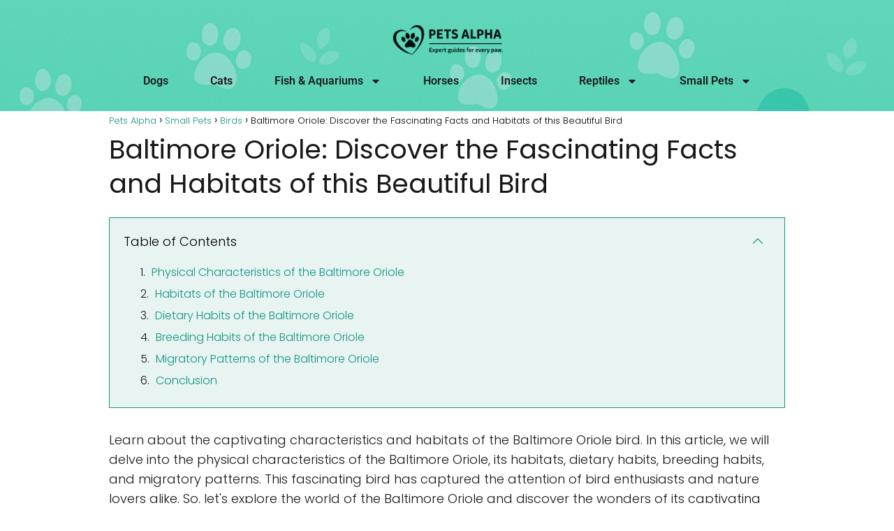

--- FILE ---
content_type: text/html; charset=UTF-8
request_url: https://petsalpha.com/baltimore-oriole-discover-the-fascinating-facts-and-habitats-of-this-beautiful-bird/
body_size: 23290
content:
<!DOCTYPE html>
<html lang="en-US" prefix="og: https://ogp.me/ns#">
<head>
	<meta charset="UTF-8">
	<meta name="viewport" content="width=device-width, initial-scale=1.0, viewport-fit=cover" />			<style>img:is([sizes="auto" i], [sizes^="auto," i]) { contain-intrinsic-size: 3000px 1500px }</style>
	
<!-- Search Engine Optimization by Rank Math - https://rankmath.com/ -->
<title>Baltimore Oriole: Discover the Fascinating Facts and Habitats of this Beautiful Bird - Pets Alpha</title>
<meta name="description" content="Learn about the captivating characteristics and habitats of the Baltimore Oriole bird. In this article, we will delve into the physical characteristics of the"/>
<meta name="robots" content="index, follow, max-snippet:-1, max-video-preview:-1, max-image-preview:large"/>
<link rel="canonical" href="https://petsalpha.com/baltimore-oriole-discover-the-fascinating-facts-and-habitats-of-this-beautiful-bird/" />
<meta property="og:locale" content="en_US" />
<meta property="og:type" content="article" />
<meta property="og:title" content="Baltimore Oriole: Discover the Fascinating Facts and Habitats of this Beautiful Bird - Pets Alpha" />
<meta property="og:description" content="Learn about the captivating characteristics and habitats of the Baltimore Oriole bird. In this article, we will delve into the physical characteristics of the" />
<meta property="og:url" content="https://petsalpha.com/baltimore-oriole-discover-the-fascinating-facts-and-habitats-of-this-beautiful-bird/" />
<meta property="og:site_name" content="Pets Alpha" />
<meta property="article:section" content="Birds" />
<meta property="article:published_time" content="2023-07-25T10:37:03+00:00" />
<meta name="twitter:card" content="summary_large_image" />
<meta name="twitter:title" content="Baltimore Oriole: Discover the Fascinating Facts and Habitats of this Beautiful Bird - Pets Alpha" />
<meta name="twitter:description" content="Learn about the captivating characteristics and habitats of the Baltimore Oriole bird. In this article, we will delve into the physical characteristics of the" />
<meta name="twitter:label1" content="Written by" />
<meta name="twitter:data1" content="John Loomis" />
<meta name="twitter:label2" content="Time to read" />
<meta name="twitter:data2" content="6 minutes" />
<script type="application/ld+json" class="rank-math-schema">{"@context":"https://schema.org","@graph":[{"@type":["Person","Organization"],"@id":"https://petsalpha.com/#person","name":"Pets Alpha","logo":{"@type":"ImageObject","@id":"https://petsalpha.com/#logo","url":"https://petsalpha.com/wp-content/uploads/2023/06/cropped-pets-alpha-1-1-150x150.png","contentUrl":"https://petsalpha.com/wp-content/uploads/2023/06/cropped-pets-alpha-1-1-150x150.png","caption":"Pets Alpha","inLanguage":"en-US"},"image":{"@type":"ImageObject","@id":"https://petsalpha.com/#logo","url":"https://petsalpha.com/wp-content/uploads/2023/06/cropped-pets-alpha-1-1-150x150.png","contentUrl":"https://petsalpha.com/wp-content/uploads/2023/06/cropped-pets-alpha-1-1-150x150.png","caption":"Pets Alpha","inLanguage":"en-US"}},{"@type":"WebSite","@id":"https://petsalpha.com/#website","url":"https://petsalpha.com","name":"Pets Alpha","publisher":{"@id":"https://petsalpha.com/#person"},"inLanguage":"en-US"},{"@type":"BreadcrumbList","@id":"https://petsalpha.com/baltimore-oriole-discover-the-fascinating-facts-and-habitats-of-this-beautiful-bird/#breadcrumb","itemListElement":[{"@type":"ListItem","position":"1","item":{"@id":"http://petsalpha.com","name":"Home"}},{"@type":"ListItem","position":"2","item":{"@id":"https://petsalpha.com/small-pets-archive/","name":"Small Pets"}},{"@type":"ListItem","position":"3","item":{"@id":"https://petsalpha.com/small-pets-archive/birds-archive/","name":"Birds"}},{"@type":"ListItem","position":"4","item":{"@id":"https://petsalpha.com/baltimore-oriole-discover-the-fascinating-facts-and-habitats-of-this-beautiful-bird/","name":"Baltimore Oriole: Discover the Fascinating Facts and Habitats of this Beautiful Bird"}}]},{"@type":"WebPage","@id":"https://petsalpha.com/baltimore-oriole-discover-the-fascinating-facts-and-habitats-of-this-beautiful-bird/#webpage","url":"https://petsalpha.com/baltimore-oriole-discover-the-fascinating-facts-and-habitats-of-this-beautiful-bird/","name":"Baltimore Oriole: Discover the Fascinating Facts and Habitats of this Beautiful Bird - Pets Alpha","datePublished":"2023-07-25T10:37:03+00:00","dateModified":"2023-07-25T10:37:03+00:00","isPartOf":{"@id":"https://petsalpha.com/#website"},"inLanguage":"en-US","breadcrumb":{"@id":"https://petsalpha.com/baltimore-oriole-discover-the-fascinating-facts-and-habitats-of-this-beautiful-bird/#breadcrumb"}},{"@type":"Person","@id":"https://petsalpha.com/author/admin/","name":"John Loomis","url":"https://petsalpha.com/author/admin/","image":{"@type":"ImageObject","@id":"https://secure.gravatar.com/avatar/3c7e1e98dd688c5481362b4bd1683651e011819d244bc906b8950185a0862e58?s=96&amp;d=mm&amp;r=g","url":"https://secure.gravatar.com/avatar/3c7e1e98dd688c5481362b4bd1683651e011819d244bc906b8950185a0862e58?s=96&amp;d=mm&amp;r=g","caption":"John Loomis","inLanguage":"en-US"},"sameAs":["http://petsalpha.com"]},{"@type":"BlogPosting","headline":"Baltimore Oriole: Discover the Fascinating Facts and Habitats of this Beautiful Bird - Pets Alpha","datePublished":"2023-07-25T10:37:03+00:00","dateModified":"2023-07-25T10:37:03+00:00","articleSection":"Birds","author":{"@id":"https://petsalpha.com/author/admin/","name":"John Loomis"},"publisher":{"@id":"https://petsalpha.com/#person"},"description":"Learn about the captivating characteristics and habitats of the Baltimore Oriole bird. In this article, we will delve into the physical characteristics of the","name":"Baltimore Oriole: Discover the Fascinating Facts and Habitats of this Beautiful Bird - Pets Alpha","@id":"https://petsalpha.com/baltimore-oriole-discover-the-fascinating-facts-and-habitats-of-this-beautiful-bird/#richSnippet","isPartOf":{"@id":"https://petsalpha.com/baltimore-oriole-discover-the-fascinating-facts-and-habitats-of-this-beautiful-bird/#webpage"},"inLanguage":"en-US","mainEntityOfPage":{"@id":"https://petsalpha.com/baltimore-oriole-discover-the-fascinating-facts-and-habitats-of-this-beautiful-bird/#webpage"}}]}</script>
<!-- /Rank Math WordPress SEO plugin -->

<link rel="alternate" type="application/rss+xml" title="Pets Alpha &raquo; Feed" href="https://petsalpha.com/feed/" />
<link rel="alternate" type="application/rss+xml" title="Pets Alpha &raquo; Comments Feed" href="https://petsalpha.com/comments/feed/" />
<link rel="alternate" type="application/rss+xml" title="Pets Alpha &raquo; Baltimore Oriole: Discover the Fascinating Facts and Habitats of this Beautiful Bird Comments Feed" href="https://petsalpha.com/baltimore-oriole-discover-the-fascinating-facts-and-habitats-of-this-beautiful-bird/feed/" />
<style id='classic-theme-styles-inline-css' type='text/css'>
/*! This file is auto-generated */
.wp-block-button__link{color:#fff;background-color:#32373c;border-radius:9999px;box-shadow:none;text-decoration:none;padding:calc(.667em + 2px) calc(1.333em + 2px);font-size:1.125em}.wp-block-file__button{background:#32373c;color:#fff;text-decoration:none}
</style>
<link rel='stylesheet' id='contact-form-7-css' href='https://petsalpha.com/wp-content/plugins/contact-form-7/includes/css/styles.css?ver=6.1' type='text/css' media='all' />
<link rel='stylesheet' id='font-awesome-css' href='https://petsalpha.com/wp-content/plugins/elementor/assets/lib/font-awesome/css/font-awesome.min.css?ver=4.7.0' type='text/css' media='all' />
<link rel='stylesheet' id='asap-style-css' href='https://petsalpha.com/wp-content/themes/asap/assets/css/main.min.css?ver=01020924' type='text/css' media='all' />
<style id='asap-style-inline-css' type='text/css'>
body {font-family: 'Poppins', sans-serif !important;background: #FFFFFF;font-weight: 300 !important;}h1,h2,h3,h4,h5,h6 {font-family: 'Poppins', sans-serif !important;font-weight: 400;line-height: 1.3;}h1 {color:#181818}h2,h5,h6{color:#181818}h3{color:#181818}h4{color:#181818}.home-categories .article-loop:hover h3,.home-categories .article-loop:hover p {color:#181818 !important;}.grid-container .grid-item h2 {font-family: 'Poppins', sans-serif !important;font-weight: 700;font-size: 25px !important;line-height: 1.3;}.design-3 .grid-container .grid-item h2,.design-3 .grid-container .grid-item h2 {font-size: 25px !important;}.home-categories h2 {font-family: 'Poppins', sans-serif !important;font-weight: 700;font-size: calc(25px - 4px) !important;line-height: 1.3;}.home-categories .featured-post h3 {font-family: 'Poppins', sans-serif !important;font-weight: 700 !important;font-size: 25px !important;line-height: 1.3;}.home-categories .article-loop h3,.home-categories .regular-post h3 {font-family: 'Poppins', sans-serif !important;font-weight: 300 !important;}.home-categories .regular-post h3 {font-size: calc(18px - 1px) !important;}.home-categories .article-loop h3,.design-3 .home-categories .regular-post h3 {font-size: 18px !important;}.article-loop p,.article-loop h2,.article-loop h3,.article-loop h4,.article-loop span.entry-title, .related-posts p,.last-post-sidebar p,.woocommerce-loop-product__title {font-family: 'Poppins', sans-serif !important;font-size: 18px !important;font-weight: 300 !important;}.article-loop-featured p,.article-loop-featured h2,.article-loop-featured h3 {font-family: 'Poppins', sans-serif !important;font-size: 18px !important;font-weight: bold !important;}.article-loop .show-extract p,.article-loop .show-extract span {font-family: 'Poppins', sans-serif !important;font-weight: 300 !important;}.home-categories .content-area .show-extract p {font-size: calc(18px - 2px) !important;}a {color: #149380;}.the-content .post-index span,.des-category .post-index span {font-size:18px;}.the-content .post-index li,.the-content .post-index a,.des-category .post-index li,.des-category .post-index a,.comment-respond > p > span > a,.asap-pros-cons-title span,.asap-pros-cons ul li span,.woocommerce #reviews #comments ol.commentlist li .comment-text p,.woocommerce #review_form #respond p,.woocommerce .comment-reply-title,.woocommerce form .form-row label, .woocommerce-page form .form-row label {font-size: calc(18px - 2px);}.content-tags a,.tagcloud a {border:1px solid #149380;}.content-tags a:hover,.tagcloud a:hover {color: #14938099;}p,.the-content ul li,.the-content ol li,.content-wc ul li.content-wc ol li {color: #181818;font-size: 18px;line-height: 1.6;}.comment-author cite,.primary-sidebar ul li a,.woocommerce ul.products li.product .price,span.asap-author,.content-cluster .show-extract span,.home-categories h2 a {color: #181818;}.comment-body p,#commentform input,#commentform textarea{font-size: calc(18px - 2px);}.social-title,.primary-sidebar ul li a {font-size: calc(18px - 3px);}.breadcrumb a,.breadcrumb span,.woocommerce .woocommerce-breadcrumb {font-size: calc(18px - 5px);}.content-footer p,.content-footer li,.content-footer .widget-bottom-area,.search-header input:not([type=submit]):not([type=radio]):not([type=checkbox]):not([type=file]) {font-size: calc(18px - 4px) !important;}.search-header input:not([type=submit]):not([type=radio]):not([type=checkbox]):not([type=file]) {border:1px solid #00000026 !important;}h1 {font-size: 38px;}.archive .content-loop h1 {font-size: calc(38px - 2px);}.asap-hero h1 {font-size: 32px;}h2 {font-size: 32px;}h3 {font-size: 28px;}h4 {font-size: 23px;}.site-header,#cookiesbox {background: #149380;}.site-header-wc a span.count-number {border:1px solid #000000;}.content-footer {background: #149380;}.comment-respond > p,.area-comentarios ol > p,.error404 .content-loop p + p,.search .content-loop .search-home + p {border-bottom:1px solid #149380}.home-categories h2:after {background: #149380}.pagination a,.nav-links a,.woocommerce #respond input#submit,.woocommerce a.button, .woocommerce button.button,.woocommerce input.button,.woocommerce #respond input#submit.alt,.woocommerce a.button.alt,.woocommerce button.button.alt,.woocommerce input.button.alt,.wpcf7-form input.wpcf7-submit {background: #149380;color: #000000 !important;}.woocommerce div.product .woocommerce-tabs ul.tabs li.active {border-bottom: 2px solid #149380;}.pagination a:hover,.nav-links a:hover {background: #149380B3;}.article-loop a span.entry-title{color:#181818 !important;}.article-loop a:hover p,.article-loop a:hover h2,.article-loop a:hover h3,.article-loop a:hover span.entry-title,.home-categories-h2 h2 a:hover {color: #149380 !important;}.article-loop.custom-links a:hover span.entry-title,.asap-loop-horizontal .article-loop a:hover span.entry-title {color: #181818 !important;}#commentform input,#commentform textarea {border: 2px solid #149380;font-weight: 300 !important;}.content-loop,.content-loop-design {max-width: 1000px;}.site-header-content,.site-header-content-top {max-width: 1280px;}.content-footer {max-width: calc(1280px - 32px); }.content-footer-social {background: #1493801A;}.content-single {max-width: 1000px;}.content-page {max-width: 1000px;}.content-wc {max-width: 980px;}.reply a,.go-top {background: #149380;color: #000000;}.reply a {border: 2px solid #149380;}#commentform input[type=submit] {background: #149380;color: #000000;}.site-header a,header,header label,.site-name h1 {color: #000000;}.content-footer a,.content-footer p,.content-footer .widget-area,.content-footer .widget-content-footer-bottom {color: #000000;}header .line {background: #000000;}.site-logo img {max-width: 230px;width:100%;}.content-footer .logo-footer img {max-width: 160px;}.search-header {margin-left: 0px;}.primary-sidebar {width:300px;}p.sidebar-title {font-size:calc(18px + 1px);}.comment-respond > p,.area-comentarios ol > p,.asap-subtitle p {font-size:calc(18px + 2px);}.popular-post-sidebar ol a {color:#181818;font-size:calc(18px - 2px);}.popular-post-sidebar ol li:before,.primary-sidebar div ul li:before {border-color: #149380;}.search-form input[type=submit] {background:#149380;}.search-form {border:2px solid #149380;}.sidebar-title:after {background:#149380;}.single-nav .nav-prev a:before, .single-nav .nav-next a:before {border-color:#149380;}.single-nav a {color:#181818;font-size:calc(18px - 3px);}.the-content .post-index {border-top:2px solid #149380;}.the-content .post-index #show-table {color:#149380;font-size: calc(18px - 3px);font-weight: 300;}.the-content .post-index .btn-show {font-size: calc(18px - 3px) !important;}.search-header form {width:200px;}.site-header .site-header-wc svg {stroke:#000000;}.item-featured {color:#FFFFFF;background:#e88330;}.item-new {color:#FFFFFF;background:#e83030;}.asap-style1.asap-popular ol li:before {border:1px solid #181818;}.asap-style2.asap-popular ol li:before {border:2px solid #149380;}.category-filters a.checked .checkbox {background-color: #149380; border-color: #149380;background-image: url('data:image/svg+xml;charset=UTF-8,<svg viewBox="0 0 16 16" fill="%23000000" xmlns="http://www.w3.org/2000/svg"><path d="M5.5 11.793l-3.646-3.647.708-.707L5.5 10.379l6.646-6.647.708.707-7.354 7.354z"/></svg>');}.category-filters a:hover .checkbox {border-color: #149380;}.design-2 .content-area.latest-post-container,.design-3 .regular-posts {grid-template-columns: repeat(3, 1fr);}.checkbox .check-table svg {stroke:#149380;}html{scroll-behavior:smooth;}.article-content,#commentform input, #commentform textarea,.reply a,.woocommerce #respond input#submit, .woocommerce #respond input#submit.alt,.woocommerce-address-fields__field-wrapper input,.woocommerce-EditAccountForm input,.wpcf7-form input,.wpcf7-form textarea,.wpcf7-form input.wpcf7-submit,.grid-container .grid-item,.design-1 .featured-post-img,.design-1 .regular-post-img,.design-1 .lastest-post-img,.design-2 .featured-post-img,.design-2 .regular-post-img,.design-2 .lastest-post-img,.design-2 .grid-item,.design-2 .grid-item .grid-image-container,.design-2 .regular-post,.home.design-2.asap-box-design .article-loop,.design-3 .featured-post-img,.design-3 .regular-post-img,.design-3 .lastest-post-img {border-radius: 10px !important;}.pagination a, .pagination span, .nav-links a {border-radius:50%;min-width:2.5rem;}.reply a {padding:6px 8px !important;}.asap-icon,.asap-icon-single {border-radius:50%;}.asap-icon{margin-right:1px;padding:.6rem !important;}.content-footer-social {border-top-left-radius:10px;border-top-right-radius:10px;}.item-featured,.item-new,.average-rating-loop {border-radius:2px;}.content-item-category > span {border-top-left-radius: 3px;border-top-right-radius: 3px;}.woocommerce span.onsale,.woocommerce a.button,.woocommerce button.button, .woocommerce input.button, .woocommerce a.button.alt, .woocommerce button.button.alt, .woocommerce input.button.alt,.product-gallery-summary .quantity input,#add_payment_method table.cart input,.woocommerce-cart table.cart input, .woocommerce-checkout table.cart input,.woocommerce div.product form.cart .variations select {border-radius:2rem !important;}.search-home input {border-radius:2rem !important;padding: 0.875rem 1.25rem !important;}.search-home button.s-btn {margin-right:1.25rem !important;}#cookiesbox p,#cookiesbox a {color: #000000;}#cookiesbox button {background: #000000;color:#149380;}@media (max-width: 1050px) and (min-width:481px) {.article-loop-featured .article-image-featured {border-radius: 10px !important;}}@media (min-width:1050px) { #autocomplete-results {border-radius:3px;}ul.sub-menu,ul.sub-menu li {border-radius:10px;}.search-header input {border-radius:2rem !important;padding: 0 3 0 .85rem !important;}.search-header button.s-btn {width:2.65rem !important;}.site-header .asap-icon svg { stroke: #000000 !important;}}@media (min-width:1050px) {.content-footer {border-top-left-radius:10px;border-top-right-radius:10px;}}.article-content {height:196px;}.content-thin .content-cluster .article-content {height:160px !important;}.last-post-sidebar .article-content {height: 140px;margin-bottom: 8px}.related-posts .article-content {height: 120px;}.asap-box-design .related-posts .article-content {min-height:120px !important;}.asap-box-design .content-thin .content-cluster .article-content {heigth:160px !important;min-height:160px !important;}@media (max-width:1050px) { .last-post-sidebar .article-content,.related-posts .article-content {height: 150px !important}}@media (max-width: 480px) {.article-content {height: 180px}}@media (min-width:480px){.asap-box-design .article-content:not(.asap-box-design .last-post-sidebar .article-content) {min-height:196px;}.asap-loop-horizontal .content-thin .asap-columns-1 .content-cluster .article-image,.asap-loop-horizontal .content-thin .asap-columns-1 .content-cluster .article-content {height:100% !important;}.asap-loop-horizontal .asap-columns-1 .article-image:not(.asap-loop-horizontal .last-post-sidebar .asap-columns-1 .article-image), .asap-loop-horizontal .asap-columns-1 .article-content:not(.asap-loop-horizontal .last-post-sidebar .asap-columns-1 .article-content) {height:100% !important;}.asap-loop-horizontal .asap-columns-2 .article-image,.asap-loop-horizontal .asap-columns-2 .article-content,.asap-loop-horizontal .content-thin .asap-columns-2 .content-cluster .article-image,.asap-loop-horizontal .content-thin .asap-columns-2 .content-cluster .article-content {min-height:140px !important;height:100% !important;}.asap-loop-horizontal .asap-columns-3 .article-image,.asap-loop-horizontal .asap-columns-3 .article-content,.asap-loop-horizontal .content-thin .asap-columns-3 .content-cluster .article-image,.asap-loop-horizontal .content-thin .asap-columns-3 .content-cluster .article-content {min-height:120px !important;height:100% !important;}.asap-loop-horizontal .asap-columns-4 .article-image,.asap-loop-horizontal .asap-columns-4 .article-content,.asap-loop-horizontal .content-thin .asap-columns-4 .content-cluster .article-image,.asap-loop-horizontal .content-thin .asap-columns-4.content-cluster .article-content {min-height:100px !important;height:100% !important;}.asap-loop-horizontal .asap-columns-5 .article-image,.asap-loop-horizontal .asap-columns-5 .article-content,.asap-loop-horizontal .content-thin .asap-columns-5 .content-cluster .article-image,.asap-loop-horizontal .content-thin .asap-columns-5 .content-cluster .article-content {min-height:90px !important;height:100% !important;}}.article-loop .article-image,.article-loop a p,.article-loop img,.article-image-featured,input,textarea,a { transition:all .2s; }.article-loop:hover .article-image,.article-loop:hover img{transform:scale(1.05) }.the-content .post-index {background:#1493801A !important;border:1px solid #149380 !important;}.the-content .post-index .checkbox .check-table svg {stroke-width:1 !important;}@media(max-width: 480px) {h1, .archive .content-loop h1 {font-size: calc(38px - 8px);}.asap-hero h1 {font-size: calc(32px - 8px);}h2 {font-size: calc(32px - 4px);}h3 {font-size: calc(28px - 4px);}.article-loop-featured .article-image-featured {border-radius: 10px !important;}}@media(min-width:1050px) {.content-thin {width: calc(95% - 300px);}#menu>ul {font-size: calc(18px - 2px);} #menu ul .menu-item-has-children:after {border: solid #000000;border-width: 0 2px 2px 0;}}@media(max-width:1050px) {#menu ul li .sub-menu li a:hover { color:#149380 !important;}#menu ul>li ul>li>a{font-size: calc(18px - 2px);}} .asap-box-design .last-post-sidebar .article-content { min-height:140px;}.asap-box-design .last-post-sidebar .article-loop {margin-bottom:.85rem !important;} .asap-box-design .last-post-sidebar article:last-child { margin-bottom:2rem !important;}.the-content ul:not(#index-table) li::marker {color: #149380;}.the-content ol:not(.post-index ol) > li::before {content: counter(li);counter-increment: li;left: -1.5em;top: 65%;color:#000000;background: #149380;height: 1.4em;min-width: 1.22em;padding: 1px 1px 1px 2px;border-radius: 6px;border: 1px solid #149380;line-height: 1.5em;font-size: 22px;text-align: center;font-weight: normal;float: left !important;margin-right: 14px;margin-top: 8px;}.the-content ol:not(.post-index ol) {counter-reset: li;list-style: none;padding: 0;margin-bottom: 2rem;text-shadow: 0 1px 0 rgb(255 255 255 / 50%);}.the-content ol:not(.post-index ol) > li {position: relative;display: block;padding: 0.5rem 0 0;margin: 0.5rem 0 1rem !important;border-radius: 10px;text-decoration: none;margin-left: 2px;}.asap-date-loop {font-size: calc(18px - 5px) !important;text-align:center;}.the-content h2:before,.the-content h2 span:before {margin-top: -70px;height: 70px; }.asap-content-logo-top {background: #149380;}.site-header-content{justify-content:center;}@media (max-width: 1050px){.site-logo img{max-height:36px;}#menu { margin-top: 60px;}.asap-content-logo-top {padding: 0 1rem !important;z-index: 9999;width: 100%;height:60px;}}.asap-content-logo-top {padding:1rem;}.site-header-content-top {flex-direction:column;justify-content:center;}@media (max-width: 1050px){.asap-content-logo-top {position:fixed;}}.content-footer .widget-area {padding-right:2rem;}footer {background: #149380;}.content-footer {padding:20px;}.content-footer p.widget-title {margin-bottom:10px;}.content-footer .logo-footer {width:100%;align-items:flex-start;}.content-footer-social {width: 100%;}.content-single,content-page {margin-bottom:2rem;}.content-footer-social > div {max-width: calc(1280px - 32px);margin:0 auto;}.content-footer .widget-bottom-area {margin-top:1.25rem;}.content-footer .widget-bottom-title {display: none;}@media (min-width:1050px) {.content-footer {padding:30px 0;}.content-footer .logo-footer {margin:0 1rem 0 0 !important;padding-right:2rem !important;}}@media (max-width:1050px) {.content-footer .logo-footer {margin:0 0 1rem 0 !important;}.content-footer .widget-area {margin-top:2rem !important;}}@media (max-width: 1050px) {header label {width: 64px;height: 64px;position: fixed;padding:0;right: 1.5rem;bottom: 6rem;border-radius: 50%;-webkit-box-shadow: 0px 4px 8px 0px rgba(0,0,0,0.5);box-shadow: 0px 4px 8px 0px rgba(0,0,0,0.5);background-color: #fff;-webkit-transition: 300ms ease all;transition: 300ms ease all;z-index:101;display: flex; align-items: center;}.site-header-content {justify-content: center;}.line {background:#282828 !important;}.circle {margin:0 auto;width: 24px;height: 24px;}}.search-header input {background:#FFFFFF !important;}.search-header button.s-btn,.search-header input::placeholder {color: #484848 !important;opacity:1 !important;}.search-header button.s-btn:hover {opacity:.7 !important;}.search-header input:not([type=submit]):not([type=radio]):not([type=checkbox]):not([type=file]) {border-color: #FFFFFF !important;}@media(min-width:768px) {.design-1 .grid-container .grid-item.item-2 h2,.design-1 .grid-container .grid-item.item-4 h2 {font-size: calc(25px - 8px) !important;}}
</style>
<link rel='stylesheet' id='elementor-frontend-css' href='https://petsalpha.com/wp-content/plugins/elementor/assets/css/frontend.min.css?ver=3.30.4' type='text/css' media='all' />
<link rel='stylesheet' id='widget-image-css' href='https://petsalpha.com/wp-content/plugins/elementor/assets/css/widget-image.min.css?ver=3.30.4' type='text/css' media='all' />
<link rel='stylesheet' id='widget-nav-menu-css' href='https://petsalpha.com/wp-content/plugins/elementor-pro/assets/css/widget-nav-menu.min.css?ver=3.29.2' type='text/css' media='all' />
<link rel='stylesheet' id='e-sticky-css' href='https://petsalpha.com/wp-content/plugins/elementor-pro/assets/css/modules/sticky.min.css?ver=3.29.2' type='text/css' media='all' />
<link rel='stylesheet' id='widget-social-icons-css' href='https://petsalpha.com/wp-content/plugins/elementor/assets/css/widget-social-icons.min.css?ver=3.30.4' type='text/css' media='all' />
<link rel='stylesheet' id='e-apple-webkit-css' href='https://petsalpha.com/wp-content/plugins/elementor/assets/css/conditionals/apple-webkit.min.css?ver=3.30.4' type='text/css' media='all' />
<link rel='stylesheet' id='elementor-post-1218-css' href='https://petsalpha.com/wp-content/uploads/elementor/css/post-1218.css?ver=1762391513' type='text/css' media='all' />
<link rel='stylesheet' id='elementor-post-1825-css' href='https://petsalpha.com/wp-content/uploads/elementor/css/post-1825.css?ver=1762391513' type='text/css' media='all' />
<link rel='stylesheet' id='elementor-post-1845-css' href='https://petsalpha.com/wp-content/uploads/elementor/css/post-1845.css?ver=1762391513' type='text/css' media='all' />
<link rel='stylesheet' id='elementor-gf-local-roboto-css' href='https://petsalpha.com/wp-content/uploads/elementor/google-fonts/css/roboto.css?ver=1746522402' type='text/css' media='all' />
<link rel='stylesheet' id='elementor-gf-local-robotoslab-css' href='https://petsalpha.com/wp-content/uploads/elementor/google-fonts/css/robotoslab.css?ver=1746522405' type='text/css' media='all' />
<script type="text/javascript" src="https://petsalpha.com/wp-includes/js/jquery/jquery.min.js?ver=3.7.1" id="jquery-core-js"></script>
<script type="text/javascript" src="https://petsalpha.com/wp-includes/js/jquery/jquery-migrate.min.js?ver=3.4.1" id="jquery-migrate-js"></script>

<link rel='shortlink' href='https://petsalpha.com/?p=546' />
<link rel="alternate" title="oEmbed (JSON)" type="application/json+oembed" href="https://petsalpha.com/wp-json/oembed/1.0/embed?url=https%3A%2F%2Fpetsalpha.com%2Fbaltimore-oriole-discover-the-fascinating-facts-and-habitats-of-this-beautiful-bird%2F" />
<link rel="alternate" title="oEmbed (XML)" type="text/xml+oembed" href="https://petsalpha.com/wp-json/oembed/1.0/embed?url=https%3A%2F%2Fpetsalpha.com%2Fbaltimore-oriole-discover-the-fascinating-facts-and-habitats-of-this-beautiful-bird%2F&#038;format=xml" />
<meta name="theme-color" content="#149380"><style>@font-face {
            font-family: "Poppins";
            font-style: normal;
            font-weight: 300;
            src: local(""),
            url("https://petsalpha.com/wp-content/themes/asap/assets/fonts/poppins-300.woff2") format("woff2"),
            url("https://petsalpha.com/wp-content/themes/asap/assets/fonts/poppins-300.woff") format("woff");
            font-display: swap;
        } @font-face {
            font-family: "Poppins";
            font-style: normal;
            font-weight: 700;
            src: local(""),
            url("https://petsalpha.com/wp-content/themes/asap/assets/fonts/poppins-700.woff2") format("woff2"),
            url("https://petsalpha.com/wp-content/themes/asap/assets/fonts/poppins-700.woff") format("woff");
            font-display: swap;
        } @font-face {
            font-family: "Poppins";
            font-style: normal;
            font-weight: 400;
            src: local(""),
            url("https://petsalpha.com/wp-content/themes/asap/assets/fonts/poppins-400.woff2") format("woff2"),
            url("https://petsalpha.com/wp-content/themes/asap/assets/fonts/poppins-400.woff") format("woff");
            font-display: swap;
        } </style>


    <!-- Schema: Organization -->
    
        <script type="application/ld+json">
    	{"@context":"http:\/\/schema.org","@type":"Organization","name":"Pets Alpha","alternateName":"Pets Alpha","url":"https:\/\/petsalpha.com","logo":"https:\/\/petsalpha.com\/wp-content\/uploads\/2023\/06\/cropped-pets-alpha-1-1.png"}    </script>
    

    <!-- Schema: Article -->
                    <script type="application/ld+json">
            {"@context":"https:\/\/schema.org","@type":"Article","mainEntityOfPage":{"@type":"WebPage","@id":"https:\/\/petsalpha.com\/baltimore-oriole-discover-the-fascinating-facts-and-habitats-of-this-beautiful-bird\/"},"headline":"Baltimore Oriole: Discover the Fascinating Facts and Habitats of this Beautiful Bird","author":{"@type":"Person","name":"John Loomis","sameAs":"https:\/\/petsalpha.com\/author\/admin\/"},"publisher":{"@type":"Organization","name":"Pets Alpha","logo":{"@type":"ImageObject","url":"https:\/\/petsalpha.com\/wp-content\/uploads\/2023\/06\/cropped-pets-alpha-1-1.png"}},"datePublished":"2023-07-25T10:37:03+00:00","dateModified":"2023-07-25T10:37:03+00:00"}        </script>
    


    <!-- Schema: Search -->
    
    



    <!-- Schema: Video -->
    
<meta name="generator" content="Elementor 3.30.4; features: e_font_icon_svg, additional_custom_breakpoints, e_element_cache; settings: css_print_method-external, google_font-enabled, font_display-swap">
			<style>
				.e-con.e-parent:nth-of-type(n+4):not(.e-lazyloaded):not(.e-no-lazyload),
				.e-con.e-parent:nth-of-type(n+4):not(.e-lazyloaded):not(.e-no-lazyload) * {
					background-image: none !important;
				}
				@media screen and (max-height: 1024px) {
					.e-con.e-parent:nth-of-type(n+3):not(.e-lazyloaded):not(.e-no-lazyload),
					.e-con.e-parent:nth-of-type(n+3):not(.e-lazyloaded):not(.e-no-lazyload) * {
						background-image: none !important;
					}
				}
				@media screen and (max-height: 640px) {
					.e-con.e-parent:nth-of-type(n+2):not(.e-lazyloaded):not(.e-no-lazyload),
					.e-con.e-parent:nth-of-type(n+2):not(.e-lazyloaded):not(.e-no-lazyload) * {
						background-image: none !important;
					}
				}
			</style>
			<link rel="icon" href="https://petsalpha.com/wp-content/uploads/2023/06/favicon-removebg-preview-150x150.png" sizes="32x32" />
<link rel="icon" href="https://petsalpha.com/wp-content/uploads/2023/06/favicon-removebg-preview.png" sizes="192x192" />
<link rel="apple-touch-icon" href="https://petsalpha.com/wp-content/uploads/2023/06/favicon-removebg-preview.png" />
<meta name="msapplication-TileImage" content="https://petsalpha.com/wp-content/uploads/2023/06/favicon-removebg-preview.png" />
		<style type="text/css" id="wp-custom-css">
			

		</style>
		</head>
<body class="wp-singular single postid-546 wp-theme-asap elementor-default elementor-kit-1218">
		<div data-elementor-type="header" data-elementor-id="1825" class="elementor elementor-1825 elementor-location-header" data-elementor-post-type="elementor_library">
			<div class="elementor-element elementor-element-e9c54ea e-con-full e-flex e-con e-parent" data-id="e9c54ea" data-element_type="container" data-settings="{&quot;background_background&quot;:&quot;classic&quot;,&quot;sticky&quot;:&quot;top&quot;,&quot;sticky_effects_offset&quot;:50,&quot;sticky_parent&quot;:&quot;yes&quot;,&quot;sticky_on&quot;:[&quot;desktop&quot;,&quot;tablet&quot;,&quot;mobile&quot;],&quot;sticky_offset&quot;:0,&quot;sticky_anchor_link_offset&quot;:0}">
		<div class="elementor-element elementor-element-bffe258 e-con-full e-flex e-con e-child" data-id="bffe258" data-element_type="container">
				<div class="elementor-element elementor-element-9871297 elementor-widget elementor-widget-image" data-id="9871297" data-element_type="widget" data-widget_type="image.default">
				<div class="elementor-widget-container">
																<a href="https://petsalpha.com">
							<img width="452" height="184" src="https://petsalpha.com/wp-content/uploads/2025/05/logo_petsalpha-removebg-preview.png" class="attachment-large size-large wp-image-1820" alt="" srcset="https://petsalpha.com/wp-content/uploads/2025/05/logo_petsalpha-removebg-preview.png 452w, https://petsalpha.com/wp-content/uploads/2025/05/logo_petsalpha-removebg-preview-300x122.png 300w" sizes="(max-width: 452px) 100vw, 452px" />								</a>
															</div>
				</div>
				<div class="elementor-element elementor-element-c94a824 elementor-nav-menu__align-center elementor-nav-menu--dropdown-tablet elementor-nav-menu__text-align-aside elementor-nav-menu--toggle elementor-nav-menu--burger elementor-widget elementor-widget-nav-menu" data-id="c94a824" data-element_type="widget" data-settings="{&quot;layout&quot;:&quot;horizontal&quot;,&quot;submenu_icon&quot;:{&quot;value&quot;:&quot;&lt;svg class=\&quot;e-font-icon-svg e-fas-caret-down\&quot; viewBox=\&quot;0 0 320 512\&quot; xmlns=\&quot;http:\/\/www.w3.org\/2000\/svg\&quot;&gt;&lt;path d=\&quot;M31.3 192h257.3c17.8 0 26.7 21.5 14.1 34.1L174.1 354.8c-7.8 7.8-20.5 7.8-28.3 0L17.2 226.1C4.6 213.5 13.5 192 31.3 192z\&quot;&gt;&lt;\/path&gt;&lt;\/svg&gt;&quot;,&quot;library&quot;:&quot;fa-solid&quot;},&quot;toggle&quot;:&quot;burger&quot;}" data-widget_type="nav-menu.default">
				<div class="elementor-widget-container">
								<nav aria-label="Menu" class="elementor-nav-menu--main elementor-nav-menu__container elementor-nav-menu--layout-horizontal e--pointer-underline e--animation-fade">
				<ul id="menu-1-c94a824" class="elementor-nav-menu"><li class="menu-item menu-item-type-taxonomy menu-item-object-category menu-item-11"><a href="https://petsalpha.com/dogs-archive/" itemprop="url" class="elementor-item">Dogs</a></li>
<li class="menu-item menu-item-type-taxonomy menu-item-object-category menu-item-10"><a href="https://petsalpha.com/cats-archive/" itemprop="url" class="elementor-item">Cats</a></li>
<li class="menu-item menu-item-type-taxonomy menu-item-object-category menu-item-has-children menu-item-12"><a href="https://petsalpha.com/fish-aquariums-archive/" itemprop="url" class="elementor-item">Fish &amp; Aquariums</a>
<ul class="sub-menu elementor-nav-menu--dropdown">
	<li class="menu-item menu-item-type-taxonomy menu-item-object-category menu-item-117"><a href="https://petsalpha.com/fish-aquariums-archive/betta-fish/" itemprop="url" class="elementor-sub-item">Betta Fish</a></li>
</ul>
</li>
<li class="menu-item menu-item-type-taxonomy menu-item-object-category menu-item-13"><a href="https://petsalpha.com/horses-archive/" itemprop="url" class="elementor-item">Horses</a></li>
<li class="menu-item menu-item-type-taxonomy menu-item-object-category menu-item-14"><a href="https://petsalpha.com/insects-archive/" itemprop="url" class="elementor-item">Insects</a></li>
<li class="menu-item menu-item-type-taxonomy menu-item-object-category menu-item-has-children menu-item-15"><a href="https://petsalpha.com/reptiles-archive/" itemprop="url" class="elementor-item">Reptiles</a>
<ul class="sub-menu elementor-nav-menu--dropdown">
	<li class="menu-item menu-item-type-taxonomy menu-item-object-category menu-item-22"><a href="https://petsalpha.com/reptiles-archive/snakes-archive/" itemprop="url" class="elementor-sub-item">Snakes</a></li>
	<li class="menu-item menu-item-type-taxonomy menu-item-object-category menu-item-21"><a href="https://petsalpha.com/reptiles-archive/turtles-archive/" itemprop="url" class="elementor-sub-item">Turtles</a></li>
	<li class="menu-item menu-item-type-taxonomy menu-item-object-category menu-item-28"><a href="https://petsalpha.com/reptiles-archive/geckos-archive/" itemprop="url" class="elementor-sub-item">Geckos</a></li>
	<li class="menu-item menu-item-type-taxonomy menu-item-object-category menu-item-24"><a href="https://petsalpha.com/reptiles-archive/bearded-dragons-archive/" itemprop="url" class="elementor-sub-item">Bearded Dragons</a></li>
	<li class="menu-item menu-item-type-taxonomy menu-item-object-category menu-item-27"><a href="https://petsalpha.com/reptiles-archive/frogs-archive/" itemprop="url" class="elementor-sub-item">Frogs</a></li>
	<li class="menu-item menu-item-type-taxonomy menu-item-object-category menu-item-26"><a href="https://petsalpha.com/small-pets-archive/gerbils-archive/" itemprop="url" class="elementor-sub-item">Gerbils</a></li>
</ul>
</li>
<li class="menu-item menu-item-type-taxonomy menu-item-object-category current-post-ancestor menu-item-has-children menu-item-18"><a href="https://petsalpha.com/small-pets-archive/" itemprop="url" class="elementor-item">Small Pets</a>
<ul class="sub-menu elementor-nav-menu--dropdown">
	<li class="menu-item menu-item-type-taxonomy menu-item-object-category menu-item-20"><a href="https://petsalpha.com/small-pets-archive/hamsters-archive/" itemprop="url" class="elementor-sub-item">Hamsters</a></li>
	<li class="menu-item menu-item-type-taxonomy menu-item-object-category current-post-ancestor current-menu-parent current-post-parent menu-item-29"><a href="https://petsalpha.com/small-pets-archive/birds-archive/" itemprop="url" class="elementor-sub-item">Birds</a></li>
	<li class="menu-item menu-item-type-taxonomy menu-item-object-category menu-item-23"><a href="https://petsalpha.com/small-pets-archive/rabbits-archive/" itemprop="url" class="elementor-sub-item">Rabbits</a></li>
	<li class="menu-item menu-item-type-taxonomy menu-item-object-category menu-item-25"><a href="https://petsalpha.com/small-pets-archive/guinea-pigs-archive/" itemprop="url" class="elementor-sub-item">Guinea Pigs</a></li>
</ul>
</li>
</ul>			</nav>
					<div class="elementor-menu-toggle" role="button" tabindex="0" aria-label="Menu Toggle" aria-expanded="false">
			<svg aria-hidden="true" role="presentation" class="elementor-menu-toggle__icon--open e-font-icon-svg e-eicon-menu-bar" viewBox="0 0 1000 1000" xmlns="http://www.w3.org/2000/svg"><path d="M104 333H896C929 333 958 304 958 271S929 208 896 208H104C71 208 42 237 42 271S71 333 104 333ZM104 583H896C929 583 958 554 958 521S929 458 896 458H104C71 458 42 487 42 521S71 583 104 583ZM104 833H896C929 833 958 804 958 771S929 708 896 708H104C71 708 42 737 42 771S71 833 104 833Z"></path></svg><svg aria-hidden="true" role="presentation" class="elementor-menu-toggle__icon--close e-font-icon-svg e-eicon-close" viewBox="0 0 1000 1000" xmlns="http://www.w3.org/2000/svg"><path d="M742 167L500 408 258 167C246 154 233 150 217 150 196 150 179 158 167 167 154 179 150 196 150 212 150 229 154 242 171 254L408 500 167 742C138 771 138 800 167 829 196 858 225 858 254 829L496 587 738 829C750 842 767 846 783 846 800 846 817 842 829 829 842 817 846 804 846 783 846 767 842 750 829 737L588 500 833 258C863 229 863 200 833 171 804 137 775 137 742 167Z"></path></svg>		</div>
					<nav class="elementor-nav-menu--dropdown elementor-nav-menu__container" aria-hidden="true">
				<ul id="menu-2-c94a824" class="elementor-nav-menu"><li class="menu-item menu-item-type-taxonomy menu-item-object-category menu-item-11"><a href="https://petsalpha.com/dogs-archive/" itemprop="url" class="elementor-item" tabindex="-1">Dogs</a></li>
<li class="menu-item menu-item-type-taxonomy menu-item-object-category menu-item-10"><a href="https://petsalpha.com/cats-archive/" itemprop="url" class="elementor-item" tabindex="-1">Cats</a></li>
<li class="menu-item menu-item-type-taxonomy menu-item-object-category menu-item-has-children menu-item-12"><a href="https://petsalpha.com/fish-aquariums-archive/" itemprop="url" class="elementor-item" tabindex="-1">Fish &amp; Aquariums</a>
<ul class="sub-menu elementor-nav-menu--dropdown">
	<li class="menu-item menu-item-type-taxonomy menu-item-object-category menu-item-117"><a href="https://petsalpha.com/fish-aquariums-archive/betta-fish/" itemprop="url" class="elementor-sub-item" tabindex="-1">Betta Fish</a></li>
</ul>
</li>
<li class="menu-item menu-item-type-taxonomy menu-item-object-category menu-item-13"><a href="https://petsalpha.com/horses-archive/" itemprop="url" class="elementor-item" tabindex="-1">Horses</a></li>
<li class="menu-item menu-item-type-taxonomy menu-item-object-category menu-item-14"><a href="https://petsalpha.com/insects-archive/" itemprop="url" class="elementor-item" tabindex="-1">Insects</a></li>
<li class="menu-item menu-item-type-taxonomy menu-item-object-category menu-item-has-children menu-item-15"><a href="https://petsalpha.com/reptiles-archive/" itemprop="url" class="elementor-item" tabindex="-1">Reptiles</a>
<ul class="sub-menu elementor-nav-menu--dropdown">
	<li class="menu-item menu-item-type-taxonomy menu-item-object-category menu-item-22"><a href="https://petsalpha.com/reptiles-archive/snakes-archive/" itemprop="url" class="elementor-sub-item" tabindex="-1">Snakes</a></li>
	<li class="menu-item menu-item-type-taxonomy menu-item-object-category menu-item-21"><a href="https://petsalpha.com/reptiles-archive/turtles-archive/" itemprop="url" class="elementor-sub-item" tabindex="-1">Turtles</a></li>
	<li class="menu-item menu-item-type-taxonomy menu-item-object-category menu-item-28"><a href="https://petsalpha.com/reptiles-archive/geckos-archive/" itemprop="url" class="elementor-sub-item" tabindex="-1">Geckos</a></li>
	<li class="menu-item menu-item-type-taxonomy menu-item-object-category menu-item-24"><a href="https://petsalpha.com/reptiles-archive/bearded-dragons-archive/" itemprop="url" class="elementor-sub-item" tabindex="-1">Bearded Dragons</a></li>
	<li class="menu-item menu-item-type-taxonomy menu-item-object-category menu-item-27"><a href="https://petsalpha.com/reptiles-archive/frogs-archive/" itemprop="url" class="elementor-sub-item" tabindex="-1">Frogs</a></li>
	<li class="menu-item menu-item-type-taxonomy menu-item-object-category menu-item-26"><a href="https://petsalpha.com/small-pets-archive/gerbils-archive/" itemprop="url" class="elementor-sub-item" tabindex="-1">Gerbils</a></li>
</ul>
</li>
<li class="menu-item menu-item-type-taxonomy menu-item-object-category current-post-ancestor menu-item-has-children menu-item-18"><a href="https://petsalpha.com/small-pets-archive/" itemprop="url" class="elementor-item" tabindex="-1">Small Pets</a>
<ul class="sub-menu elementor-nav-menu--dropdown">
	<li class="menu-item menu-item-type-taxonomy menu-item-object-category menu-item-20"><a href="https://petsalpha.com/small-pets-archive/hamsters-archive/" itemprop="url" class="elementor-sub-item" tabindex="-1">Hamsters</a></li>
	<li class="menu-item menu-item-type-taxonomy menu-item-object-category current-post-ancestor current-menu-parent current-post-parent menu-item-29"><a href="https://petsalpha.com/small-pets-archive/birds-archive/" itemprop="url" class="elementor-sub-item" tabindex="-1">Birds</a></li>
	<li class="menu-item menu-item-type-taxonomy menu-item-object-category menu-item-23"><a href="https://petsalpha.com/small-pets-archive/rabbits-archive/" itemprop="url" class="elementor-sub-item" tabindex="-1">Rabbits</a></li>
	<li class="menu-item menu-item-type-taxonomy menu-item-object-category menu-item-25"><a href="https://petsalpha.com/small-pets-archive/guinea-pigs-archive/" itemprop="url" class="elementor-sub-item" tabindex="-1">Guinea Pigs</a></li>
</ul>
</li>
</ul>			</nav>
						</div>
				</div>
				</div>
				</div>
				</div>
		

<main class="content-single">
	
			
			
		
					
	<article class="article-full">
				
		
		
	
		
		<div role="navigation" aria-label="Breadcrumbs" class="breadcrumb-trail breadcrumbs" itemprop="breadcrumb"><ul class="breadcrumb" itemscope itemtype="http://schema.org/BreadcrumbList"><meta name="numberOfItems" content="4" /><meta name="itemListOrder" content="Ascending" /><li itemprop="itemListElement" itemscope itemtype="http://schema.org/ListItem" class="trail-item trail-begin"><a href="https://petsalpha.com/" rel="home" itemprop="item"><span itemprop="name">Pets Alpha</span></a><meta itemprop="position" content="1" /></li><li itemprop="itemListElement" itemscope itemtype="http://schema.org/ListItem" class="trail-item"><a href="https://petsalpha.com/small-pets-archive/" itemprop="item"><span itemprop="name">Small Pets</span></a><meta itemprop="position" content="2" /></li><li itemprop="itemListElement" itemscope itemtype="http://schema.org/ListItem" class="trail-item"><a href="https://petsalpha.com/small-pets-archive/birds-archive/" itemprop="item"><span itemprop="name">Birds</span></a><meta itemprop="position" content="3" /></li><li itemprop="itemListElement" itemscope itemtype="http://schema.org/ListItem" class="trail-item trail-end"><span itemprop="name">Baltimore Oriole: Discover the Fascinating Facts and Habitats of this Beautiful Bird</span><meta itemprop="position" content="4" /></li></ul></div>
		<h1>Baltimore Oriole: Discover the Fascinating Facts and Habitats of this Beautiful Bird</h1>
			
		
		
		
					

	

	
	
	

	
	

	

		
		
		
			
		

	
	<div class="the-content">
	
	<div class="post-index"><span>Table of Contents<span class="btn-show"><label class="checkbox"><input type="checkbox"/ ><span class="check-table" ><svg xmlns="http://www.w3.org/2000/svg" viewBox="0 0 24 24"><path stroke="none" d="M0 0h24v24H0z" fill="none"/><polyline points="6 15 12 9 18 15" /></svg></span></label></span></span>															<ol  id="index-table" >
					
																<li>
												<a href="#physical_characteristics_of_the_baltimore_oriole" title=" Physical Characteristics of the Baltimore Oriole"> Physical Characteristics of the Baltimore Oriole</a>
																		</li>
																														<li>
												<a href="#habitats_of_the_baltimore_oriole" title=" Habitats of the Baltimore Oriole"> Habitats of the Baltimore Oriole</a>
																		</li>
																														<li>
												<a href="#dietary_habits_of_the_baltimore_oriole" title=" Dietary Habits of the Baltimore Oriole"> Dietary Habits of the Baltimore Oriole</a>
																		</li>
																														<li>
												<a href="#breeding_habits_of_the_baltimore_oriole" title=" Breeding Habits of the Baltimore Oriole"> Breeding Habits of the Baltimore Oriole</a>
																		</li>
																														<li>
												<a href="#migratory_patterns_of_the_baltimore_oriole" title=" Migratory Patterns of the Baltimore Oriole"> Migratory Patterns of the Baltimore Oriole</a>
																		</li>
																														<li>
												<a href="#conclusion" title=" Conclusion"> Conclusion</a>
																		</li>
																																										</li>
																						</ol>
												</div><p>Learn about the captivating characteristics and habitats of the Baltimore Oriole bird. In this article, we will delve into the physical characteristics of the Baltimore Oriole, its habitats, dietary habits, breeding habits, and migratory patterns. This fascinating bird has captured the attention of bird enthusiasts and nature lovers alike. So, let's explore the world of the Baltimore Oriole and discover the wonders of its captivating characteristics and habitats. Get ready to be amazed by the beauty and uniqueness of this incredible creature.</p>
<h2><span id="physical_characteristics_of_the_baltimore_oriole"> Physical Characteristics of the Baltimore Oriole</span></h2>
<p>The vibrant plumage, contrasting white belly and slender body of the Baltimore Oriole make it a captivating sight in nature. Measuring 7 to 8 inches in length, with an average wingspan of 9 to 12 inches, <b>these birds</b> possess impressive agility and speed. Their strong legs and sharp claws help them grip branches securely, while their pointed wings enable swift flight and maneuverability, allowing them <b>them</b> to thrive in various habitats. To top it off, they have a distinct vocal repertoire, with melodious and vibrant songs that can be described as rich and flute-like in quality. All these physical characteristics make the Baltimore Oriole a remarkable species of avian, highly appreciated by bird enthusiasts and nature lovers alike.</p>
<h2><span id="habitats_of_the_baltimore_oriole"> Habitats of the Baltimore Oriole</span></h2>
<p>Exploring Baltimore Oriole habitats can be an enchanting experience. These remarkable birds inhabit a variety of environments, from lush forests to open woodlands. When seeking out their homes, they are drawn to tall trees, where they build their nests high in the branches. In addition to their preference for tall trees, the Baltimore Oriole requires areas with plenty of insects and fruits to sustain its diet. Their bright orange plumage stands out amongst the foliage, making them a delight to <b>search for</b>.</p>
<p>The Baltimore Oriole also frequents habitats near bodies of water, such as rivers, streams, and marshes. These areas provide the birds with access to hydration, insects, and nesting materials. In fact, they often choose to build their nests near water, where they can easily procure the resources they need to survive. So, when seeking out the Baltimore Oriole, be sure to explore the areas near waterbodies.</p>
<p>Urban habitats also provide a home for the Baltimore Oriole. These adaptable birds have thrived in parks, gardens, and even residential areas. The lure of these habitats lies in the availability of food sources such as nectar from flowers and insects that are attracted to urban green spaces. Despite the hustle and bustle of city life, the Baltimore Oriole has managed to coexist with humans in these unique habitats. Therefore, when strolling through a city park or tending to your garden, keep an eye out for the Baltimore Oriole, as it may just grace you with its vibrant presence.</p>
<h2><span id="dietary_habits_of_the_baltimore_oriole"> Dietary Habits of the Baltimore Oriole</span></h2>
<p>The captivating characteristics and habitats of the Baltimore Oriole bird are explored in-depth in this informative article. Particularly, its Dietary Habits are of particular interest for bird enthusiasts and researchers. As omnivorous creatures, these birds have a broad spectrum of food choices. </p>
<p>High in the trees, these exquisite birds can often be seen sipping nectar from trumpet vine and jewelweed blossoms, using their long, slender beaks to access the sugary liquid. Additionally, they possess a fondness for citrus fruits, usually hanging from specially crafted feeders. Their orange plumage complements the vivid colours of the fruits, creating a stunning sight for observers. Orioles also forage for insects, such as caterpillars and small arthropods, by skilfully gleaning tree branches and foliage. This varied diet permits the Baltimore Oriole to inhabit a variety of environments, from forests to suburban gardens, while bringing delight to birdwatchers. Knowing their dietary preferences increases our understanding of their ecological role, as well as our resolve to protect their habitats and food sources.</p>
<h2><span id="breeding_habits_of_the_baltimore_oriole"> Breeding Habits of the Baltimore Oriole</span></h2>
<p>The <b>Baltimore Oriole</b> showcases remarkable adaptability and resourcefulness during its breeding season. From May to July, the male oriole engages in elaborate courtship displays, including singing complex songs and performing acrobatic flight maneuvers to attract a mate. The chosen female collaborates with her partner to construct a meticulously crafted hanging nest, often suspended from the outer branches of tall trees. Both the male and female contribute to the nest's construction, with the female weaving grasses, plant fibers, and other soft materials, and the male collecting food for the future offspring. The Baltimore Oriole is noted for its monogamous breeding behavior, with pairs typically staying together for only the season. The female typically lays 3-7 eggs, which she incubates for around two weeks. After hatching, both parents participate in feeding and caring for the nestlings until they eventually fledge and leave the nest, usually 12-14 days later. This species has been known to choose a variety of nesting sites, including deciduous trees, conifers, and even urban areas with well-landscaped gardens. The male oriole is also known for vigorously defending the nesting territory, chasing away intruders and vocalizing to make his presence known. The Baltimore Oriole's distinctive song is not only used for courtship but also for territorial communication, creating a lively atmosphere during the breeding season. As the nestlings grow, the parents continue to provide nourishment, primarily in the form of insects and fruit, to ensure their offspring's healthy development. The Baltimore Oriole's breeding habits demonstrate the species' commitment and resilience, making it an inspiring sight to behold.</p>
<h2><span id="migratory_patterns_of_the_baltimore_oriole"> Migratory Patterns of the Baltimore Oriole</span></h2>
<p>Migratory Routes of Baltimore Orioles:Awe-inspiring and remarkable, the migratory routes of Baltimore Orioles are a true marvel. With their vibrant orange and black plumage, these birds travel each year from North America to Central and South America. During the spring and summer, they can be found in the eastern and central parts of the continent, while in the colder months they make their way to Costa Rica, Panama, and Colombia. This long journey is truly remarkable and shows the incredible adaptability and resilience of these birds.</p>
<p><b>Pollination and Seed Dispersal:</b>The migratory patterns of the Baltimore Oriole also have great ecological importance. As they traverse across continents, these birds are contributing to the diversity and sustainability of ecosystems through their role in pollination and seed dispersal. During their migration, they feed on insects, helping to maintain a balance in their populations. This illustrates the interconnectedness between the Baltimore Orioles and the natural world, emphasizing the importance of protecting these birds and their habitats.</p>
<p><b>Migratory Splendour:</b>The migratory splendor of the Baltimore Oriole is a sight to behold. Every year, these small creatures undertake an immense journey to reach their wintering grounds. From the Gulf Coast to Mexico and Central America, they traverse with remarkable precision and determination. As they move through different regions, they carry out their crucial duties of pollination and seed dispersal. This highlights the importance of conserving the Baltimore Oriole and its migratory patterns.</p>
<h2><span id="conclusion"> Conclusion</span></h2>
<p>In conclusion, the Baltimore Oriole is truly a fascinating and captivating bird species. Throughout this article, we have explored the physical characteristics, habitats, dietary habits, breeding habits, and migratory patterns of these birds. From their vibrant orange plumage to their preference for deciduous forests and their love for nectar and insects, the Baltimore Oriole showcases a unique set of traits and behaviors. It is truly remarkable to witness their annual migration, as they travel thousands of miles to reach their breeding grounds. These birds serve as a reminder of the immense beauty and diversity found in the avian world. Whether you are an avid birdwatcher or simply appreciate the wonders of nature, the Baltimore Oriole is certainly a species worth admiring.</p>
				
	
	</div>

	
		
<span class="social-title">Share it with your lovers!</span>


<div class="social-buttons flexbox">
		
		
	<a title="Facebook" href="https://www.facebook.com/sharer/sharer.php?u=https://petsalpha.com/baltimore-oriole-discover-the-fascinating-facts-and-habitats-of-this-beautiful-bird/" class="asap-icon-single icon-facebook" target="_blank" rel="nofollow noopener"><svg xmlns="http://www.w3.org/2000/svg" viewBox="0 0 24 24"><path stroke="none" d="M0 0h24v24H0z" fill="none"/><path d="M7 10v4h3v7h4v-7h3l1 -4h-4v-2a1 1 0 0 1 1 -1h3v-4h-3a5 5 0 0 0 -5 5v2h-3" /></svg></a>
	
		
			
	
		
	<a title="X" href="https://twitter.com/intent/tweet?text=Baltimore Oriole: Discover the Fascinating Facts and Habitats of this Beautiful Bird&url=https://petsalpha.com/baltimore-oriole-discover-the-fascinating-facts-and-habitats-of-this-beautiful-bird/" class="asap-icon-single icon-twitter" target="_blank" rel="nofollow noopener" viewBox="0 0 24 24"><svg xmlns="http://www.w3.org/2000/svg" viewBox="0 0 24 24" fill="none" stroke-linecap="round" stroke-linejoin="round"><path stroke="none" d="M0 0h24v24H0z" fill="none"/><path d="M4 4l11.733 16h4.267l-11.733 -16z" /><path d="M4 20l6.768 -6.768m2.46 -2.46l6.772 -6.772" /></svg></a>
	
		
	
		
	<a title="Pinterest" href="https://pinterest.com/pin/create/button/?url=https://petsalpha.com/baltimore-oriole-discover-the-fascinating-facts-and-habitats-of-this-beautiful-bird/&media=" class="asap-icon-single icon-pinterest" target="_blank" rel="nofollow noopener"><svg xmlns="http://www.w3.org/2000/svg" viewBox="0 0 24 24"><path stroke="none" d="M0 0h24v24H0z" fill="none"/><line x1="8" y1="20" x2="12" y2="11" /><path d="M10.7 14c.437 1.263 1.43 2 2.55 2c2.071 0 3.75 -1.554 3.75 -4a5 5 0 1 0 -9.7 1.7" /><circle cx="12" cy="12" r="9" /></svg></a>
	
		
	
		
	<a title="WhatsApp" href="https://wa.me/?text=Baltimore Oriole: Discover the Fascinating Facts and Habitats of this Beautiful Bird%20-%20https://petsalpha.com/baltimore-oriole-discover-the-fascinating-facts-and-habitats-of-this-beautiful-bird/" class="asap-icon-single icon-whatsapp" target="_blank" rel="nofollow noopener"><svg xmlns="http://www.w3.org/2000/svg" viewBox="0 0 24 24"><path stroke="none" d="M0 0h24v24H0z" fill="none"/><path d="M3 21l1.65 -3.8a9 9 0 1 1 3.4 2.9l-5.05 .9" /> <path d="M9 10a.5 .5 0 0 0 1 0v-1a.5 .5 0 0 0 -1 0v1a5 5 0 0 0 5 5h1a.5 .5 0 0 0 0 -1h-1a.5 .5 0 0 0 0 1" /></svg></a>	
	
		
			
			
		
	
		
	<a title="Email" href="mailto:?subject=Baltimore Oriole: Discover the Fascinating Facts and Habitats of this Beautiful Bird&amp;body=https://petsalpha.com/baltimore-oriole-discover-the-fascinating-facts-and-habitats-of-this-beautiful-bird/" class="asap-icon-single icon-email" target="_blank" rel="nofollow noopener"><svg xmlns="http://www.w3.org/2000/svg" viewBox="0 0 24 24"><path stroke="none" d="M0 0h24v24H0z" fill="none"/><rect x="3" y="5" width="18" height="14" rx="2" /><polyline points="3 7 12 13 21 7" /></svg></a>	
		
	
		
	
</div>
<div id="comentarios" class="area-comentarios">
	
	
		<div id="respond" class="comment-respond">
		<p>Leave a Reply <small><a rel="nofollow" id="cancel-comment-reply-link" href="/baltimore-oriole-discover-the-fascinating-facts-and-habitats-of-this-beautiful-bird/#respond" style="display:none;">Cancel reply</a></small></p><form action="https://petsalpha.com/wp-comments-post.php" method="post" id="commentform" class="comment-form"><p class="comment-notes"><span id="email-notes">Your email address will not be published.</span> <span class="required-field-message">Required fields are marked <span class="required">*</span></span></p><input placeholder="Name *" id="author" name="author" type="text" value="" size="30" required  />
<div class="fields-wrap"><input placeholder="Email *" id="email" name="email" type="text" value="" size="30" required  />
<p class="comment-form-cookies-consent"><input id="wp-comment-cookies-consent" name="wp-comment-cookies-consent" type="checkbox" value="yes" /> <label for="wp-comment-cookies-consent">Save my name, email, and website in this browser for the next time I comment.</label></p>
<textarea placeholder="Comment" id="comment" name="comment" cols="45" rows="5" required></textarea><p class="form-submit"><input name="submit" type="submit" id="submit" class="submit" value="Post Comment" /> <input type='hidden' name='comment_post_ID' value='546' id='comment_post_ID' />
<input type='hidden' name='comment_parent' id='comment_parent' value='0' />
</p></form>	</div><!-- #respond -->
	
</div>			
	</article>
	
		
		
</main>

		<div data-elementor-type="footer" data-elementor-id="1845" class="elementor elementor-1845 elementor-location-footer" data-elementor-post-type="elementor_library">
			<div class="elementor-element elementor-element-9b5a3c1 e-flex e-con-boxed e-con e-parent" data-id="9b5a3c1" data-element_type="container" data-settings="{&quot;background_background&quot;:&quot;classic&quot;}">
					<div class="e-con-inner">
		<div class="elementor-element elementor-element-814e056 e-flex e-con-boxed e-con e-child" data-id="814e056" data-element_type="container">
					<div class="e-con-inner">
				<div class="elementor-element elementor-element-ea78fa8 elementor-widget elementor-widget-image" data-id="ea78fa8" data-element_type="widget" data-widget_type="image.default">
				<div class="elementor-widget-container">
																<a href="https://petsalpha.com">
							<img width="452" height="184" src="https://petsalpha.com/wp-content/uploads/2025/05/logo_petsalpha-removebg-preview.png" class="attachment-large size-large wp-image-1820" alt="" srcset="https://petsalpha.com/wp-content/uploads/2025/05/logo_petsalpha-removebg-preview.png 452w, https://petsalpha.com/wp-content/uploads/2025/05/logo_petsalpha-removebg-preview-300x122.png 300w" sizes="(max-width: 452px) 100vw, 452px" />								</a>
															</div>
				</div>
				<div class="elementor-element elementor-element-c60eadb elementor-widget elementor-widget-text-editor" data-id="c60eadb" data-element_type="widget" data-widget_type="text-editor.default">
				<div class="elementor-widget-container">
									<p>Your trusted source for pet care guides, tips &amp; breed insights🐾</p>								</div>
				</div>
					</div>
				</div>
		<div class="elementor-element elementor-element-dc2b26f e-flex e-con-boxed e-con e-child" data-id="dc2b26f" data-element_type="container">
					<div class="e-con-inner">
				<div class="elementor-element elementor-element-24d8cb6 elementor-widget elementor-widget-text-editor" data-id="24d8cb6" data-element_type="widget" data-widget_type="text-editor.default">
				<div class="elementor-widget-container">
									<h3> Sitemap</h3><p><a href="https://petsalpha.com/category/dogs/">Dogs</a></p><p><a href="https://petsalpha.com/category/cats">Cats</a></p><p><a href="https://petsalpha.com/category/horses/">Horses</a></p><p><a href="https://petsalpha.com/category/fish-aquariums/">Fish &amp; Aquariums</a></p><p><a href="https://petsalpha.com/category/reptiles/">Reptiles</a></p><div class="the-content"><p class="elementor-heading-title elementor-size-default"> </p></div>								</div>
				</div>
					</div>
				</div>
		<div class="elementor-element elementor-element-b6393b0 e-flex e-con-boxed e-con e-child" data-id="b6393b0" data-element_type="container">
					<div class="e-con-inner">
				<div class="elementor-element elementor-element-f3618ca elementor-widget elementor-widget-text-editor" data-id="f3618ca" data-element_type="widget" data-widget_type="text-editor.default">
				<div class="elementor-widget-container">
									<h3> Policies</h3><p><a href="https://petsalpha.com/privacy-policy/">Privacy Policy</a></p><p><a href="https://petsalpha.com/cookies-policy/">Cookies Policy</a></p><p><a href="https://petsalpha.com/disclaimer/">Disclaimer</a></p><p><a href="https://petsalpha.com/contact/">Contact</a></p><p><a href="https://petsalpha.com/about/">About</a></p>								</div>
				</div>
					</div>
				</div>
					</div>
				</div>
		<div class="elementor-element elementor-element-b88e604 e-flex e-con-boxed e-con e-parent" data-id="b88e604" data-element_type="container" data-settings="{&quot;background_background&quot;:&quot;classic&quot;}">
					<div class="e-con-inner">
		<div class="elementor-element elementor-element-4027a1d e-con-full e-flex e-con e-child" data-id="4027a1d" data-element_type="container">
				<div class="elementor-element elementor-element-0cffbca elementor-widget elementor-widget-text-editor" data-id="0cffbca" data-element_type="widget" data-widget_type="text-editor.default">
				<div class="elementor-widget-container">
									<p>© 2025 Pets Alpha. All rights reserved.</p>								</div>
				</div>
				</div>
		<div class="elementor-element elementor-element-fc867d2 e-con-full e-flex e-con e-child" data-id="fc867d2" data-element_type="container">
				<div class="elementor-element elementor-element-f2d26cb elementor-shape-circle elementor-grid-4 e-grid-align-center elementor-widget elementor-widget-social-icons" data-id="f2d26cb" data-element_type="widget" data-widget_type="social-icons.default">
				<div class="elementor-widget-container">
							<div class="elementor-social-icons-wrapper elementor-grid" role="list">
							<span class="elementor-grid-item" role="listitem">
					<a class="elementor-icon elementor-social-icon elementor-social-icon-facebook elementor-repeater-item-45af68d" target="_blank">
						<span class="elementor-screen-only">Facebook</span>
						<svg class="e-font-icon-svg e-fab-facebook" viewBox="0 0 512 512" xmlns="http://www.w3.org/2000/svg"><path d="M504 256C504 119 393 8 256 8S8 119 8 256c0 123.78 90.69 226.38 209.25 245V327.69h-63V256h63v-54.64c0-62.15 37-96.48 93.67-96.48 27.14 0 55.52 4.84 55.52 4.84v61h-31.28c-30.8 0-40.41 19.12-40.41 38.73V256h68.78l-11 71.69h-57.78V501C413.31 482.38 504 379.78 504 256z"></path></svg>					</a>
				</span>
							<span class="elementor-grid-item" role="listitem">
					<a class="elementor-icon elementor-social-icon elementor-social-icon-youtube elementor-repeater-item-72d2699" target="_blank">
						<span class="elementor-screen-only">Youtube</span>
						<svg class="e-font-icon-svg e-fab-youtube" viewBox="0 0 576 512" xmlns="http://www.w3.org/2000/svg"><path d="M549.655 124.083c-6.281-23.65-24.787-42.276-48.284-48.597C458.781 64 288 64 288 64S117.22 64 74.629 75.486c-23.497 6.322-42.003 24.947-48.284 48.597-11.412 42.867-11.412 132.305-11.412 132.305s0 89.438 11.412 132.305c6.281 23.65 24.787 41.5 48.284 47.821C117.22 448 288 448 288 448s170.78 0 213.371-11.486c23.497-6.321 42.003-24.171 48.284-47.821 11.412-42.867 11.412-132.305 11.412-132.305s0-89.438-11.412-132.305zm-317.51 213.508V175.185l142.739 81.205-142.739 81.201z"></path></svg>					</a>
				</span>
							<span class="elementor-grid-item" role="listitem">
					<a class="elementor-icon elementor-social-icon elementor-social-icon-x-twitter elementor-repeater-item-5a29e6e" target="_blank">
						<span class="elementor-screen-only">X-twitter</span>
						<svg class="e-font-icon-svg e-fab-x-twitter" viewBox="0 0 512 512" xmlns="http://www.w3.org/2000/svg"><path d="M389.2 48h70.6L305.6 224.2 487 464H345L233.7 318.6 106.5 464H35.8L200.7 275.5 26.8 48H172.4L272.9 180.9 389.2 48zM364.4 421.8h39.1L151.1 88h-42L364.4 421.8z"></path></svg>					</a>
				</span>
							<span class="elementor-grid-item" role="listitem">
					<a class="elementor-icon elementor-social-icon elementor-social-icon-pinterest elementor-repeater-item-2fb5e7f" target="_blank">
						<span class="elementor-screen-only">Pinterest</span>
						<svg class="e-font-icon-svg e-fab-pinterest" viewBox="0 0 496 512" xmlns="http://www.w3.org/2000/svg"><path d="M496 256c0 137-111 248-248 248-25.6 0-50.2-3.9-73.4-11.1 10.1-16.5 25.2-43.5 30.8-65 3-11.6 15.4-59 15.4-59 8.1 15.4 31.7 28.5 56.8 28.5 74.8 0 128.7-68.8 128.7-154.3 0-81.9-66.9-143.2-152.9-143.2-107 0-163.9 71.8-163.9 150.1 0 36.4 19.4 81.7 50.3 96.1 4.7 2.2 7.2 1.2 8.3-3.3.8-3.4 5-20.3 6.9-28.1.6-2.5.3-4.7-1.7-7.1-10.1-12.5-18.3-35.3-18.3-56.6 0-54.7 41.4-107.6 112-107.6 60.9 0 103.6 41.5 103.6 100.9 0 67.1-33.9 113.6-78 113.6-24.3 0-42.6-20.1-36.7-44.8 7-29.5 20.5-61.3 20.5-82.6 0-19-10.2-34.9-31.4-34.9-24.9 0-44.9 25.7-44.9 60.2 0 22 7.4 36.8 7.4 36.8s-24.5 103.8-29 123.2c-5 21.4-3 51.6-.9 71.2C65.4 450.9 0 361.1 0 256 0 119 111 8 248 8s248 111 248 248z"></path></svg>					</a>
				</span>
					</div>
						</div>
				</div>
				</div>
					</div>
				</div>
				</div>
		
<script type="speculationrules">
{"prefetch":[{"source":"document","where":{"and":[{"href_matches":"\/*"},{"not":{"href_matches":["\/wp-*.php","\/wp-admin\/*","\/wp-content\/uploads\/*","\/wp-content\/*","\/wp-content\/plugins\/*","\/wp-content\/themes\/asap\/*","\/*\\?(.+)"]}},{"not":{"selector_matches":"a[rel~=\"nofollow\"]"}},{"not":{"selector_matches":".no-prefetch, .no-prefetch a"}}]},"eagerness":"conservative"}]}
</script>
			<script>
				const lazyloadRunObserver = () => {
					const lazyloadBackgrounds = document.querySelectorAll( `.e-con.e-parent:not(.e-lazyloaded)` );
					const lazyloadBackgroundObserver = new IntersectionObserver( ( entries ) => {
						entries.forEach( ( entry ) => {
							if ( entry.isIntersecting ) {
								let lazyloadBackground = entry.target;
								if( lazyloadBackground ) {
									lazyloadBackground.classList.add( 'e-lazyloaded' );
								}
								lazyloadBackgroundObserver.unobserve( entry.target );
							}
						});
					}, { rootMargin: '200px 0px 200px 0px' } );
					lazyloadBackgrounds.forEach( ( lazyloadBackground ) => {
						lazyloadBackgroundObserver.observe( lazyloadBackground );
					} );
				};
				const events = [
					'DOMContentLoaded',
					'elementor/lazyload/observe',
				];
				events.forEach( ( event ) => {
					document.addEventListener( event, lazyloadRunObserver );
				} );
			</script>
			<script type="text/javascript" src="https://petsalpha.com/wp-includes/js/comment-reply.min.js?ver=6.8.2" id="comment-reply-js" async="async" data-wp-strategy="async"></script>
<script type="text/javascript" src="https://petsalpha.com/wp-includes/js/dist/hooks.min.js?ver=4d63a3d491d11ffd8ac6" id="wp-hooks-js"></script>
<script type="text/javascript" src="https://petsalpha.com/wp-includes/js/dist/i18n.min.js?ver=5e580eb46a90c2b997e6" id="wp-i18n-js"></script>
<script type="text/javascript" id="wp-i18n-js-after">
/* <![CDATA[ */
wp.i18n.setLocaleData( { 'text direction\u0004ltr': [ 'ltr' ] } );
/* ]]> */
</script>
<script type="text/javascript" src="https://petsalpha.com/wp-content/plugins/contact-form-7/includes/swv/js/index.js?ver=6.1" id="swv-js"></script>
<script type="text/javascript" id="contact-form-7-js-before">
/* <![CDATA[ */
var wpcf7 = {
    "api": {
        "root": "https:\/\/petsalpha.com\/wp-json\/",
        "namespace": "contact-form-7\/v1"
    }
};
/* ]]> */
</script>
<script type="text/javascript" src="https://petsalpha.com/wp-content/plugins/contact-form-7/includes/js/index.js?ver=6.1" id="contact-form-7-js"></script>
<script type="text/javascript" id="wpfront-scroll-top-js-extra">
/* <![CDATA[ */
var wpfront_scroll_top_data = {"data":{"css":"#wpfront-scroll-top-container{position:fixed;cursor:pointer;z-index:9999;border:none;outline:none;background-color:rgba(0,0,0,0);box-shadow:none;outline-style:none;text-decoration:none;opacity:0;display:none;align-items:center;justify-content:center;margin:0;padding:0}#wpfront-scroll-top-container.show{display:flex;opacity:1}#wpfront-scroll-top-container .sr-only{position:absolute;width:1px;height:1px;padding:0;margin:-1px;overflow:hidden;clip:rect(0,0,0,0);white-space:nowrap;border:0}#wpfront-scroll-top-container .text-holder{padding:3px 10px;-webkit-border-radius:3px;border-radius:3px;-webkit-box-shadow:4px 4px 5px 0px rgba(50,50,50,.5);-moz-box-shadow:4px 4px 5px 0px rgba(50,50,50,.5);box-shadow:4px 4px 5px 0px rgba(50,50,50,.5)}#wpfront-scroll-top-container{right:20px;bottom:20px;}#wpfront-scroll-top-container img{width:auto;height:auto;}#wpfront-scroll-top-container .text-holder{color:#ffffff;background-color:#000000;width:auto;height:auto;;}#wpfront-scroll-top-container .text-holder:hover{background-color:#000000;}#wpfront-scroll-top-container i{color:#000000;}","html":"<button id=\"wpfront-scroll-top-container\" aria-label=\"\" title=\"\" ><i class=\"\" aria-hidden=\"true\"><\/i><\/button>","data":{"hide_iframe":false,"button_fade_duration":0,"auto_hide":false,"auto_hide_after":2,"scroll_offset":300,"button_opacity":0.5,"button_action":"top","button_action_element_selector":"","button_action_container_selector":"html, body","button_action_element_offset":0,"scroll_duration":400}}};
/* ]]> */
</script>
<script type="text/javascript" src="https://petsalpha.com/wp-content/plugins/wpfront-scroll-top/includes/assets/wpfront-scroll-top.min.js?ver=3.0.0.06281" id="wpfront-scroll-top-js"></script>
<script type="text/javascript" src="https://petsalpha.com/wp-content/themes/asap/assets/js/asap.min.js?ver=01170124" id="asap-scripts-js"></script>
<script type="text/javascript" src="https://petsalpha.com/wp-content/plugins/elementor/assets/js/webpack.runtime.min.js?ver=3.30.4" id="elementor-webpack-runtime-js"></script>
<script type="text/javascript" src="https://petsalpha.com/wp-content/plugins/elementor/assets/js/frontend-modules.min.js?ver=3.30.4" id="elementor-frontend-modules-js"></script>
<script type="text/javascript" src="https://petsalpha.com/wp-includes/js/jquery/ui/core.min.js?ver=1.13.3" id="jquery-ui-core-js"></script>
<script type="text/javascript" id="elementor-frontend-js-before">
/* <![CDATA[ */
var elementorFrontendConfig = {"environmentMode":{"edit":false,"wpPreview":false,"isScriptDebug":false},"i18n":{"shareOnFacebook":"Share on Facebook","shareOnTwitter":"Share on Twitter","pinIt":"Pin it","download":"Download","downloadImage":"Download image","fullscreen":"Fullscreen","zoom":"Zoom","share":"Share","playVideo":"Play Video","previous":"Previous","next":"Next","close":"Close","a11yCarouselPrevSlideMessage":"Previous slide","a11yCarouselNextSlideMessage":"Next slide","a11yCarouselFirstSlideMessage":"This is the first slide","a11yCarouselLastSlideMessage":"This is the last slide","a11yCarouselPaginationBulletMessage":"Go to slide"},"is_rtl":false,"breakpoints":{"xs":0,"sm":480,"md":768,"lg":1025,"xl":1440,"xxl":1600},"responsive":{"breakpoints":{"mobile":{"label":"Mobile Portrait","value":767,"default_value":767,"direction":"max","is_enabled":true},"mobile_extra":{"label":"Mobile Landscape","value":880,"default_value":880,"direction":"max","is_enabled":false},"tablet":{"label":"Tablet Portrait","value":1024,"default_value":1024,"direction":"max","is_enabled":true},"tablet_extra":{"label":"Tablet Landscape","value":1200,"default_value":1200,"direction":"max","is_enabled":false},"laptop":{"label":"Laptop","value":1366,"default_value":1366,"direction":"max","is_enabled":false},"widescreen":{"label":"Widescreen","value":2400,"default_value":2400,"direction":"min","is_enabled":false}},"hasCustomBreakpoints":false},"version":"3.30.4","is_static":false,"experimentalFeatures":{"e_font_icon_svg":true,"additional_custom_breakpoints":true,"container":true,"theme_builder_v2":true,"nested-elements":true,"e_element_cache":true,"home_screen":true,"global_classes_should_enforce_capabilities":true,"cloud-library":true,"e_opt_in_v4_page":true,"mega-menu":true},"urls":{"assets":"https:\/\/petsalpha.com\/wp-content\/plugins\/elementor\/assets\/","ajaxurl":"https:\/\/petsalpha.com\/wp-admin\/admin-ajax.php","uploadUrl":"https:\/\/petsalpha.com\/wp-content\/uploads"},"nonces":{"floatingButtonsClickTracking":"dd0b9b3b7a"},"swiperClass":"swiper","settings":{"page":[],"editorPreferences":[]},"kit":{"active_breakpoints":["viewport_mobile","viewport_tablet"],"global_image_lightbox":"yes","lightbox_enable_counter":"yes","lightbox_enable_fullscreen":"yes","lightbox_enable_zoom":"yes","lightbox_enable_share":"yes","lightbox_title_src":"title","lightbox_description_src":"description"},"post":{"id":546,"title":"Baltimore%20Oriole%3A%20Discover%20the%20Fascinating%20Facts%20and%20Habitats%20of%20this%20Beautiful%20Bird%20-%20Pets%20Alpha","excerpt":"","featuredImage":false}};
/* ]]> */
</script>
<script type="text/javascript" src="https://petsalpha.com/wp-content/plugins/elementor/assets/js/frontend.min.js?ver=3.30.4" id="elementor-frontend-js"></script>
<script type="text/javascript" src="https://petsalpha.com/wp-content/plugins/elementor-pro/assets/lib/smartmenus/jquery.smartmenus.min.js?ver=1.2.1" id="smartmenus-js"></script>
<script type="text/javascript" src="https://petsalpha.com/wp-content/plugins/elementor-pro/assets/lib/sticky/jquery.sticky.min.js?ver=3.29.2" id="e-sticky-js"></script>
<script type="text/javascript" src="https://petsalpha.com/wp-content/plugins/elementor-pro/assets/js/webpack-pro.runtime.min.js?ver=3.29.2" id="elementor-pro-webpack-runtime-js"></script>
<script type="text/javascript" id="elementor-pro-frontend-js-before">
/* <![CDATA[ */
var ElementorProFrontendConfig = {"ajaxurl":"https:\/\/petsalpha.com\/wp-admin\/admin-ajax.php","nonce":"86276a6074","urls":{"assets":"https:\/\/petsalpha.com\/wp-content\/plugins\/elementor-pro\/assets\/","rest":"https:\/\/petsalpha.com\/wp-json\/"},"settings":{"lazy_load_background_images":true},"popup":{"hasPopUps":false},"shareButtonsNetworks":{"facebook":{"title":"Facebook","has_counter":true},"twitter":{"title":"Twitter"},"linkedin":{"title":"LinkedIn","has_counter":true},"pinterest":{"title":"Pinterest","has_counter":true},"reddit":{"title":"Reddit","has_counter":true},"vk":{"title":"VK","has_counter":true},"odnoklassniki":{"title":"OK","has_counter":true},"tumblr":{"title":"Tumblr"},"digg":{"title":"Digg"},"skype":{"title":"Skype"},"stumbleupon":{"title":"StumbleUpon","has_counter":true},"mix":{"title":"Mix"},"telegram":{"title":"Telegram"},"pocket":{"title":"Pocket","has_counter":true},"xing":{"title":"XING","has_counter":true},"whatsapp":{"title":"WhatsApp"},"email":{"title":"Email"},"print":{"title":"Print"},"x-twitter":{"title":"X"},"threads":{"title":"Threads"}},"facebook_sdk":{"lang":"en_US","app_id":""},"lottie":{"defaultAnimationUrl":"https:\/\/petsalpha.com\/wp-content\/plugins\/elementor-pro\/modules\/lottie\/assets\/animations\/default.json"}};
/* ]]> */
</script>
<script type="text/javascript" src="https://petsalpha.com/wp-content/plugins/elementor-pro/assets/js/frontend.min.js?ver=3.29.2" id="elementor-pro-frontend-js"></script>
<script type="text/javascript" src="https://petsalpha.com/wp-content/plugins/elementor-pro/assets/js/elements-handlers.min.js?ver=3.29.2" id="pro-elements-handlers-js"></script>

</body>
</html>


--- FILE ---
content_type: text/css
request_url: https://petsalpha.com/wp-content/uploads/elementor/css/post-1845.css?ver=1762391513
body_size: 598
content:
.elementor-1845 .elementor-element.elementor-element-9b5a3c1{--display:flex;--flex-direction:row;--container-widget-width:calc( ( 1 - var( --container-widget-flex-grow ) ) * 100% );--container-widget-height:100%;--container-widget-flex-grow:1;--container-widget-align-self:stretch;--flex-wrap-mobile:wrap;--align-items:flex-start;--gap:60px 60px;--row-gap:60px;--column-gap:60px;--padding-top:40px;--padding-bottom:20px;--padding-left:20px;--padding-right:20px;}.elementor-1845 .elementor-element.elementor-element-9b5a3c1:not(.elementor-motion-effects-element-type-background), .elementor-1845 .elementor-element.elementor-element-9b5a3c1 > .elementor-motion-effects-container > .elementor-motion-effects-layer{background-image:url("https://petsalpha.com/wp-content/uploads/2025/05/Hero-Background.png");}.elementor-1845 .elementor-element.elementor-element-814e056{--display:flex;--justify-content:center;--align-items:stretch;--container-widget-width:calc( ( 1 - var( --container-widget-flex-grow ) ) * 100% );--gap:10px 10px;--row-gap:10px;--column-gap:10px;}.elementor-widget-image .widget-image-caption{color:var( --e-global-color-text );font-family:var( --e-global-typography-text-font-family ), Sans-serif;font-weight:var( --e-global-typography-text-font-weight );}.elementor-1845 .elementor-element.elementor-element-ea78fa8{text-align:left;}.elementor-1845 .elementor-element.elementor-element-ea78fa8 img{width:130px;}.elementor-widget-text-editor{font-family:var( --e-global-typography-text-font-family ), Sans-serif;font-weight:var( --e-global-typography-text-font-weight );color:var( --e-global-color-text );}.elementor-widget-text-editor.elementor-drop-cap-view-stacked .elementor-drop-cap{background-color:var( --e-global-color-primary );}.elementor-widget-text-editor.elementor-drop-cap-view-framed .elementor-drop-cap, .elementor-widget-text-editor.elementor-drop-cap-view-default .elementor-drop-cap{color:var( --e-global-color-primary );border-color:var( --e-global-color-primary );}.elementor-1845 .elementor-element.elementor-element-c60eadb > .elementor-widget-container{margin:0px 0px 0px 36px;}.elementor-1845 .elementor-element.elementor-element-c60eadb{text-align:left;font-family:"Roboto", Sans-serif;font-size:14px;font-weight:500;color:#0F172A;}.elementor-1845 .elementor-element.elementor-element-c60eadb p{margin-bottom:3px;}.elementor-1845 .elementor-element.elementor-element-dc2b26f{--display:flex;--justify-content:center;--align-items:stretch;--container-widget-width:calc( ( 1 - var( --container-widget-flex-grow ) ) * 100% );}.elementor-1845 .elementor-element.elementor-element-24d8cb6{font-family:"Roboto", Sans-serif;font-size:16px;font-weight:400;color:#0F172A;}.elementor-1845 .elementor-element.elementor-element-24d8cb6 p{margin-bottom:1.8px;}.elementor-1845 .elementor-element.elementor-element-24d8cb6 a{color:#0F172A;}.elementor-1845 .elementor-element.elementor-element-24d8cb6 a:hover, .elementor-1845 .elementor-element.elementor-element-24d8cb6 a:focus{color:#00B894;}.elementor-1845 .elementor-element.elementor-element-b6393b0{--display:flex;--justify-content:space-around;--align-items:stretch;--container-widget-width:calc( ( 1 - var( --container-widget-flex-grow ) ) * 100% );}.elementor-1845 .elementor-element.elementor-element-f3618ca{font-family:"Roboto", Sans-serif;font-size:16px;font-weight:400;color:#000000;}.elementor-1845 .elementor-element.elementor-element-f3618ca p{margin-bottom:1.8px;}.elementor-1845 .elementor-element.elementor-element-f3618ca a{color:#0F172A;}.elementor-1845 .elementor-element.elementor-element-f3618ca a:hover, .elementor-1845 .elementor-element.elementor-element-f3618ca a:focus{color:#00B894;}.elementor-1845 .elementor-element.elementor-element-b88e604{--display:flex;--flex-direction:row;--container-widget-width:initial;--container-widget-height:100%;--container-widget-flex-grow:1;--container-widget-align-self:stretch;--flex-wrap-mobile:wrap;}.elementor-1845 .elementor-element.elementor-element-b88e604:not(.elementor-motion-effects-element-type-background), .elementor-1845 .elementor-element.elementor-element-b88e604 > .elementor-motion-effects-container > .elementor-motion-effects-layer{background-image:url("https://petsalpha.com/wp-content/uploads/2025/05/Hero-Background.png");}.elementor-1845 .elementor-element.elementor-element-4027a1d{--display:flex;}.elementor-1845 .elementor-element.elementor-element-0cffbca{text-align:left;font-family:"Roboto", Sans-serif;font-size:13px;font-weight:400;color:#0F172A;}.elementor-1845 .elementor-element.elementor-element-fc867d2{--display:flex;}.elementor-1845 .elementor-element.elementor-element-f2d26cb{--grid-template-columns:repeat(4, auto);--icon-size:18px;--grid-column-gap:12px;--grid-row-gap:0px;}.elementor-1845 .elementor-element.elementor-element-f2d26cb .elementor-widget-container{text-align:center;}.elementor-1845 .elementor-element.elementor-element-f2d26cb .elementor-social-icon{background-color:#FFFFFF;--icon-padding:10px;}.elementor-1845 .elementor-element.elementor-element-f2d26cb .elementor-social-icon i{color:#5FD5B8;}.elementor-1845 .elementor-element.elementor-element-f2d26cb .elementor-social-icon svg{fill:#5FD5B8;}.elementor-1845 .elementor-element.elementor-element-f2d26cb .elementor-icon{border-radius:100px 100px 100px 100px;}.elementor-theme-builder-content-area{height:400px;}.elementor-location-header:before, .elementor-location-footer:before{content:"";display:table;clear:both;}/* Start custom CSS for social-icons, class: .elementor-element-f2d26cb */.elementor-1845 .elementor-element.elementor-element-f2d26cb .elementor-social-icon:hover {
  background-color: #00B894 !important;
  color: #ffffff !important;
  transform: scale(1.1);
  transition: all 0.3s ease-in-out;
}/* End custom CSS */